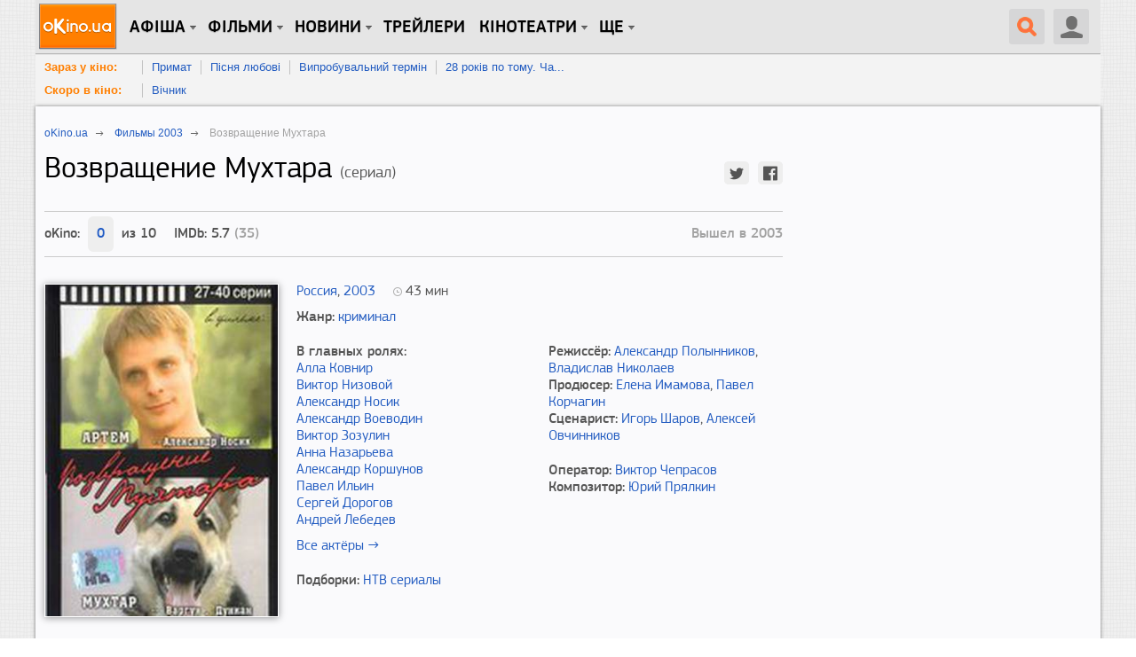

--- FILE ---
content_type: text/html; charset=utf-8
request_url: https://www.okino.ua/film/vozvraschenie-muhtara-124657/
body_size: 17237
content:
<!DOCTYPE html>
<html lang="ru" xml:lang="ru" xmlns="http://www.w3.org/1999/xhtml" xmlns:og="http://ogp.me/ns#" xmlns:fb="http://ogp.me/ns/fb#">
<head>
	<meta charset="utf-8"/>
	<title>Возвращение Мухтара (2003) — oKino.ua</title>
	<meta name="description" content="Возвращение Мухтара 2003. Рейтинг фильма 8.11 Режиссер Александр Полынников. Это сорок историй о приключениях сотрудников внутренних органов и их верного соратника, служебного пса по кличке Мухтар. Этой..." />
	<meta name="keywords" content="Возвращение Мухтара, фильм Возвращение Мухтара, фильм 2003, рейтинг фильма, трейлеры, постеры, кадры, криминал, Алла Ковнир, Виктор Низовой, Александр Носик" />

	
	<meta name="viewport" content="width=device-width, initial-scale=1.0" />

	<meta property="relap:article" content="false">

	<meta name="google-site-verification" content="iJyxIJ-veQAtd4cs9VerxNypuZC71pQlvhyOEYEDmKA" />
	<meta name="google-site-verification" content="sWeLksJ5XQtpoOtmO1I0FY9HJpLY1mC_oW-raad8a8U" />
	<meta name="google-site-verification" content="gdpGpcHKpoqwpMNV3-xLpi0KL49ZO701owAC1fnpMCM" />
	<meta name="yandex-verification" content="66cfa988a160c608" />
	<meta name="apple-itunes-app" content="app-id=744570990" />
	

	<link rel="dns-prefetch" href="//www.googletagservices.com/" />
	<link rel="dns-prefetch" href="//pagead2.googlesyndication.com/" />
	<link rel="dns-prefetch" href="//inv-nets.admixer.net/" />
	<link rel="dns-prefetch" href="//cdn.admixer.net/" />
	<link rel="dns-prefetch" href="//connect.facebook.net/" />

	<link rel="alternate" type="application/rss+xml" title="RSS 2.0" href="/rss20.xml" />
	<link rel="icon" type="image/x-icon" href="https://www.okino.ua/favicon.ico" />
	<link rel="shortcut icon" type="image/x-icon" href="https://www.okino.ua/favicon.ico" />
	<link rel="apple-touch-icon-precomposed" href="https://www.okino.ua/apple-touch-icon-precomposed.png" />

	

	
	
	<meta property="og:title" content="Фильм Возвращение Мухтара" xmlns="http://www.w3.org/1999/html"/>
	<meta property="og:site_name" content="oKino.ua"/>
	<meta property="og:image" content="/media/var/cover/124657.jpg"/>
	
		
	
	<meta property="og:video:duration" content="">
	<meta property="ya:ovs:adult" content="false"/>
	<meta property="ya:ovs:upload_date" content=""/>
	<meta property="og:type" content="video.movie" />
	<meta property="fb:app_id" content="353699821315233"/>
	<meta property="fb:admins" content="fadeev"/>
	<meta name="rating" content="general" />
	<link rel="amphtml" href="https://www.okino.ua/film/vozvraschenie-muhtara-124657-amp/"/>
	<link rel="canonical" href="https://www.okino.ua/film/vozvraschenie-muhtara-124657/" />

	


	
		<link rel="preload" as="style" href="/static/css/common-out.css?v=20191125" disabled />
	
	<script>!function(){var mt="",t="Tag",e="natural",vt="src",st="loader",r="arg",pt="style",gt="text",n="ready",ht=":",a="STC",yt="script",o="image",i="parent",c="append",u="By",l="?",bt="IFRAME",f="add",d="*",A="Name",wt="code",m="Listener",v="no",s="https",p="m",g="Int",h="bold",y="green",b="c",St="_",Ct="write",w="Window",S="Timeout",C="al",Et="call",E="background",M="set",O="IAAAAUEBAAAACw",k="from",Mt="FRAME",B="has",Ot="href",D="Uza",kt="Document",I="create",Bt="Node",F="Of",R="AAA",j="remove",Dt="java",N="Computed",Q="2",It="bind",T="com",Z=".",x=";",Ft="cookie",Rt="close",H="base",L="GODlh",U="query",q="Property",z="HM",G='"',J="weight",jt="substr",Nt="warn",P="Selector",Qt="floor",W="parse",X="Storage",Y="d1e",_="timeout",Tt="id",Zt="cdn",xt="location",Ht="document",K="AAAQABAAACAk",V="Height",Lt="random",Ut="type",qt="head",zt="Em",$="ttt",tt="Loaded",et="Event",rt=")",Gt="Image",Jt="loading",nt="%",Pt="&",Wt="name",at="S",Xt="length",ot="@import",it="local",ct="font",Yt=",",ut="Style",lt="Descriptor",ft="'",dt="Child",At="color",_t="get",Kt="1",Vt=" ",$t="ZZZ2m",te="data",ee="gif",re="Own",ne="debug",ae="Math",oe="Item",ie="Content",ce="link",ue="complete",le="load",fe="Attribute",de="(",Ae="=",me="AQABA",ve="Elements",se="replace",pe="DOMContent",ge="match",he="content",ye="NO",be="key",we="/",Se="f4FFv",Ce="State",Ee="R1cj",Me="Element",Oe="atob",ke="-",Be="MSStream",De="<",Ie="Object",Fe="opener",Re="R0l",je=">",Ne="disabled",Qe="console",Te="r",Ze="index",xe="QBADs",He="prototype",Le="YXJnb24",Ue="All",qe=$+$t,ze=te+ht+o+we+ee+x+H,Ge=(Yt=Yt,O+R),Je=Re+L+me,Pe=K+xe+Ae,We=C+Ee+D+z+Ae,Xe=(St=St,De+ye),Ye=at+je,_e=I+Me,Ke=_t+ve+u+t+A,Ve=c+dt,$e=he+w,tr=_t+re+q+lt,er=n+Ce,rr=f+et+m,nr=U+P+Ue,ar=j+dt,or=M+S,ir=W+g,cr=_t+N+ut,ur=Le+Ae,lr=Q+Ae+Kt,fr=nt+b,dr=At+ht+y+x+ct+ke+J+ht+h,Ar=it+X,mr=_t+oe,vr=Ze+F,sr=Y+Ae,pr=j+oe,gr=s+ht+we+we,hr=Z+T+we+l+Te+Ae,yr=(Pt=Pt,gt+ie),br=de+rt+x,wr=St+p,Sr=B+fe,Cr=ot+Vt+ft,Er=ft+x,Mr=De+pt+je,Or=we+d,kr=d+we,Br=De+we+pt+je,Dr=e+V,Ir=i+Bt,Fr=pe+tt,Rr=le+Vt+r,jr=E+Gt,Nr=G+rt,Qr=(ht=ht,Jt+Vt+k+Vt+a),Tr=a+Vt+_,Zr=v+Vt+a;!function(){var t=window,i=t[Ht],e=Mt,r=ne,n=Dt,c=n+yt,a=wt,o=zt+a,u=0,l=1,f=2,d=3,A=10,m=8*f,v=A*A,s=m*m,p=s*s,g=s*d+d*(m+l),h=qe,y=Se,b=st,w=b+Zt,S=ze+m*f*f+Yt,C=Ge,E=S+Je+C+Pe,M=t[ae][Qt],O=t[ae][Lt],k=function(t){i[Ct](t)},B=u,D=m,I=u,F=u,R=function(){},j=We;try{if(t[Fe][St+h]==y)return t[Fe][St+h]=mt,k(Xe+e+Ye),i[Rt]()}catch(t){}var N=i[_e](bt),Q=i[Ke](qt)[0],T=ot();N[Wt]=T,Q[Ve](N);var Z,x,H,L,U=T?t[T]:N[$e],q=u;try{H=U[Ht]}catch(t){return}try{Z=U[Ie][tr](U[kt][He],er)[_t][It](i),x=H[_e][It](i),L=U[Oe],j=L(j),q=!!U[Be]}catch(t){q=l}if(q)return ut(),ct();var z=new U[Gt],G=H[rr],J=(H[nr][It](i),U[Bt][He]),P=J[Ve],W=J[ar],X=(H[Ke][It](i),U[or][It](t)),Y=U[ir],_=U[cr][It](t),K=x[It](i,yt);k=H[Ct][It](i),M=U[ae][Qt],O=U[ae][Lt];var V=L(ur);H[Ft][ge](V+St+r+lr)&&(R=U[Qe][Nt][It](U[Qe],fr+o,dr)),z[vt]=E;for(var $=U[Ar]||[],tt=0;tt<$[Xt];tt++){var et=$[be](tt);if(Y(et[jt](0,d),m)+mt==et[jt](d)){var rt=$[mr](et);if(rt[Xt]<v&&rt[vr](sr)==u)return $[pr](et),t[xt]=gr+w+hr+t[xt]+Pt+rt}}var nt=ot(),at=K();function ot(){return wr+M(O()*p*p)}function it(t){dt(),B||(F=ut(l),I=ct(l),t())}function ct(t){var e=ft(ce,Ne);return e&&e[Sr](Ot)?lt(Cr+e[Ot]+Er,t):e}function ut(t){var e=ft(yt,Ut,pt);if(e)return lt(e[gt],t)}function lt(t,e){if(k(Mr+t+Or+ot()+kr+Br),e)return ft(pt)}function ft(t,e,r){for(var n=i[Ke](t),a=n[Xt];-1<--a;)if(!e||n[a][Sr](e)&&(!r||n[a][e]==r))return n[a]}function dt(){z[ue]?z[Dr]||(B=l,I&&I[Ir][ar](I),F&&F[Ir][ar](F)):D--&&X(dt,l)}function At(){if(Z()==Jt)return G[Et](i,Fr,At);R(Rr);var t,e=x(pt);e[Tt]=j,P[Et](Q,e);var r=_(e)[jr];if(r[Xt]>v){var n=K(),a=r[jt](g)[se](Nr,mt),o=ot();U[o]=P[It](Q,n),t=a[jt](m*f),W[Et](Q,e),n[yr]=L(t),U[xt]=c+ht+o+br,R(Qr)}else Z()!=ue?(R(Tr),X(At,s)):R(Zr)}t[nt]=it[It](t,At),at[yr]=nt+br,P[Et](Q,at)}()}();</script><!--3fc1999f2e99fae00ce5733a4ae065da8e59cc8f-->

	
		<script src="/static/js/common4-min.js?v=20190320"></script>
	









	

<script>
var doNull = function(event) {
	return false;
}

var doLike = function(event) {
	var el, nextEl, mod, cType, objectId;
	el = $(event.currentTarget);
	setTimeout(function(){el.off('click').on('click', doLike)}, 1000 * 2);
	if( el.hasClass('liked') ) {
		mod = '-1';
		el.removeClass('liked');
	} else {
		mod = '+1';
		el.addClass('liked');
	}
	cType = el.data('ctype');
	objectId = el.data('id');
	$.get(
		'/likes/vote/'+ cType +'/'+ objectId +'/' + mod + '/',
		function( data ) {
			if( typeof data.num_likes !== 'undefined' ) {
				el.find('.count').text(data.num_likes);
			}
			if( typeof data.user_like !== 'undefined' ) {
				if( data.user_like ) {
					el.addClass('liked');
				} else {
					el.removeClass('liked');
				}
			}
			el.off('click').on('click', doLike);
		});
	return false;
};

$(document).ready(function() {
	$(document).on('click', 'a.like-button', show_auth_modal);
});
</script>
	<script async src="//pagead2.googlesyndication.com/pagead/js/adsbygoogle.js"></script>






	
		<script src="https://www.googletagservices.com/tag/js/gpt.js"></script>
	
	<script>
		var googletag = googletag || {};
		googletag.cmd = googletag.cmd || [];
		
			googletag.cmd.push(function() {
				var no_mobile = googletag.sizeMapping().
				addSize([500, 500], [300, 250]).
				addSize([1, 1], []).
				build();
				googletag.defineSlot('/13436854/okino_branding', [1, 1], 'okino_branding').addService(googletag.pubads());
				googletag.defineSlot('/146704994/okino_top', ['fluid'], 'okino_top').setTargeting('native', ['magnet']).addService(googletag.pubads());
				googletag.defineSlot('/146704994/okino_under_menu', ['fluid'], 'okino_under_menu').setTargeting('native', ['magnet']).addService(googletag.pubads());
				
	
		var no_mob = googletag.sizeMapping().
		addSize([500, 500], [300, 250]).
		addSize([1, 1], []).
		build();
		var mobile = googletag.sizeMapping().
		addSize([500, 500], []).
		addSize([1, 1], [300, 250]).
		build();
		googletag.defineSlot('/146704994/okino_film-detail_cont-middle', [300, 250], 'okino_film-detail_cont-middle').defineSizeMapping(no_mob).
		
		addService(googletag.pubads());
		googletag.defineSlot('/146704994/okino_film-detail_showtimes', [300, 250], 'okino_film-detail_showtimes').
		
		addService(googletag.pubads());
		googletag.defineSlot('/146704994/okino_film-detail_mob1', [300, 250], 'okino_film-detail_mob1').defineSizeMapping(mobile).
		
		addService(googletag.pubads());
		googletag.defineSlot('/146704994/okino_film-detail_mob2', [300, 250], 'okino_film-detail_mob2').defineSizeMapping(mobile).
		
		addService(googletag.pubads());
		googletag.defineSlot('/146704994/okino_film-detail_mob2', [300, 250], 'okino_film-detail_mob3').defineSizeMapping(mobile).
		
		addService(googletag.pubads());
	

				
				googletag.defineSlot('/146704994/okino_premium', [[1, 1], 'fluid', [300, 250], [300, 600]], 'okino_premium').setTargeting('native', ['magnet']).addService(googletag.pubads());
				googletag.defineSlot('/146704994/okino_premium_alt', [300, 250], 'okino_premium_alt').defineSizeMapping(no_mobile).
				
				addService(googletag.pubads());
				
				googletag.defineOutOfPageSlot('/146704994/okino_richmedia', 'okino_richmedia').addService(googletag.pubads());
				googletag.defineSlot('/146704994/okino_mobile', [300, 250], 'okino_mobile').addService(googletag.pubads());
				googletag.pubads().collapseEmptyDivs(true);
				googletag.pubads().enableSyncRendering();
				
				googletag.enableServices();
			});
		
	</script>


	<script src="/static/js/advert.js"></script>
	<script src="/static/js/prebid2.39.0.js"></script>
	<script src="/static/js/prebid-units.js"></script>
</head>
<body class="responsive">
	<div id="fb-root"></div>
	<div id="admixer_a146c27fa64941b3b0721b9d085df1e0_zone_27666_sect_438_site_425"></div>

	<div id="content" class="scroll_fix_wrap">

		
			
				<div id="okino_branding" class="text-center h0">
					<script>
						googletag.cmd.push(function() {
							googletag.display('okino_branding');
						});
					</script>
				</div>
			
		

		<a name="top"></a>
		<div id="container" class="scroll_fix">
			<div id="wrapper" class="wrapper">
				<div id="wrapper_b">
					
	<div class="site-wrap site-wrap_bcw">
		<div id='okino_top' class="text-center">
			
				<script type='text/javascript'>
					googletag.cmd.push(function() {googletag.display('okino_top');});
				</script>
			
		</div>

		

<div class="menu2" role="user_panel">
	<div class="topbar">
		<div id="navigation" class="header-wr js-header">
			<ul class="nav-main unstyled">

				<li class="home"><a class="l0" href="/" title="oKino.ua - все про кіно, щоденне інтернет видання."></a></li>

				<li class="dropd hidden-xs"><a class="l0 big">Афіша</a>
					<div class="gray_tab"></div>
					<div class="submenu">
						<div class="submenu-inner clearfix">
						<ul class="unstyled">
							<li><a href="https://www.okino.ua/kinoafisha-kieva/">Вибрати фільм</a></li>
							<li><a href="https://www.okino.ua/kinoafisha-kieva/cinemas/">Вибрати кінотеатр</a></li>
							<li><a href="https://www.okino.ua/kinoafisha-kieva/timetable/">Вибрати сеанс</a></li>
						</ul>
						</div>
					</div>
				</li>

				<li id="n1" class="dropd hidden-xs"><a class="l0 big">Фільми</a>
					<div class="gray_tab"></div>
					<div class="submenu">
						<div class="submenu-inner clearfix">
						<ul class="unstyled">
							
							<li><a href="https://www.okino.ua/comingsoon/">Скоро в кіно</a></li>
							<li><a href="https://www.okino.ua/filmi-online/">Дивитися онлайн</a></li>
							<li><a href="https://www.okino.ua/film/2018/">Фільми 2018</a></li>
							<li><a href="https://www.okino.ua/film/2019/">Фільми 2019</a></li>
							<li><a href="https://www.okino.ua/top-100-luchih-filmov/">Топ-100 oKino</a></li>
							<li><a href="https://www.okino.ua/top/imdb/">Топ-100 IMDB</a></li>
							<li><a href="https://www.okino.ua/selection/">Добірки</a></li>
							<li><a href="https://www.okino.ua/countries/">За країнами</a></li>
						</ul>
						</div>
					</div>
				</li>

				<li class="dropd hidden-xs"><a class="l0 big">новини</a>
					<div class="gray_tab"></div>
					<div class="submenu">
						<div class="submenu-inner clearfix">
						<ul class="unstyled">
							<li><a href="https://www.okino.ua/news/">Новини кіно</a></li>
							<li><a href="https://www.okino.ua/article/">Статті</a></li>
							<li><a href="https://www.okino.ua/gallery/">Фото</a></li>
							<li><a href="https://www.okino.ua/reviews/">Рецензії</a></li>
							<li><a href="https://www.okino.ua/blogs/">Блоги</a></li>
							<li><a href="https://www.okino.ua/boxoffice/">Касові збори</a></li>
						</ul>
						</div>
					</div>
				</li>

				<li class="hidden-xs"><a class="l0 menu-link" href="https://www.okino.ua/trailers/">Трейлери</a></li>

				

				<li class="dropd hidden-xs hidden-sm"><a class="l0 big">Кінотеатри</a>
					<div class="gray_tab"></div>
					<div class="submenu">
						<div class="submenu-inner clearfix">
						<ul class="unstyled">
							<li><a href="https://www.okino.ua/kinoteatri-kieva/">Кінотеатри Києва</a></li>
							<li><a href="https://www.okino.ua/kinoteatri-dneprovska/">Кінотеатри Дніпра</a></li>
							<li><a href="https://www.okino.ua/kinoteatri-odessy/">Кінотеатри Одеси</a></li>
							<li><a href="https://www.okino.ua/kinoteatri-harkova/">Кінотеатри Харкова</a></li>
							<li><a href="https://www.okino.ua/kinoteatri-lvova/">Кінотеатри Львова</a></li>
							<li><a href="https://www.okino.ua/kinoteatri-zaporozhja/">Кінотеатри Запоріжжя</a></li>
							<li><a href="https://www.okino.ua/kinoteatri/">Кінотеатри України</a></li>
						</ul>
						</div>
					</div>
				</li>

				<li class="dropd hidden-xs"><a class="l0 big">Ще</a>
					<div class="gray_tab"></div>
					<div class="submenu">
						<div class="submenu-inner clearfix">
						<ul class="unstyled">
							<li><a href="https://www.okino.ua/names/">Персони</a></li>
							<li><a href="https://www.okino.ua/awards/">Нагороди</a></li>
							<li class="visible-sm"><a href="https://www.okino.ua/kinoteatri-kieva/">Кінотеатри Києва</a></li>
							<li class="visible-sm"><a href="https://www.okino.ua/kinoteatri/">Кінотеатри України</a></li>
						</ul>
						</div>
					</div>
				</li>
			</ul>

			<div class="lre js-menu">
				
					<div class="nav-main mobile-menu visible-xs">
						<a class="btn-menu btn-menu_user js-mobile-menu" href="#"></a>
						<div class="submenu">
							<div class="submenu-inner clearfix">
								<ul class="unstyled">
										<li><a href="https://www.okino.ua/registration/" rel="nofollow">Реєстрація</a></li>
										<li><a href="https://www.okino.ua/login/" rel="nofollow">Вхід</a></li>
								</ul>
							</div>
						</div>
					</div>
				
				
					<div class="uu uu2 hidden-xs">
						<div class="button40 user ur"><span class="icon"></span></div>

						<div id="login-bar">
							<ul class="social-login unstyled">
								<li class="fb">
									<a href="https://www.okino.ua/auth/login/facebook/?next=/film/vozvraschenie-muhtara-124657/" rel="nofollow"></a></li>
								<li class="vk">
									<a href="https://www.okino.ua/auth/login/vk-oauth/?next=/film/vozvraschenie-muhtara-124657/" rel="nofollow"></a></li>
								<li class="tw">
									<a href="https://www.okino.ua/auth/login/twitter/?next=/film/vozvraschenie-muhtara-124657/" rel="nofollow"></a></li>
								<li class="link">
									<div class="b-signup">
										<a href="https://www.okino.ua/registration/" rel="nofollow">Реєстрація</a>
									</div>
								</li>
								<li class="link">
									<div class="b-login">
										<a href="https://www.okino.ua/login/" rel="nofollow"><span>Вхід</span></a>
									</div>
									</li>
							</ul>
						</div>

					</div>
				
				<a class="button40 search" href="#"><span class="icon"></span></a>
				<div class="nav-main mobile-menu visible-xs">
					<a class="btn-menu js-mobile-menu" href="#"></a>
					<div class="submenu">
						<div class="submenu-inner clearfix">
						<ul class="unstyled">
							<li><a href="https://www.okino.ua/kinoafisha-kieva/">Вибрати фільм</a></li>
							<li><a href="https://www.okino.ua/kinoafisha-kieva/cinemas/">Вибрати кінотеатр</a></li>
							<li><a href="https://www.okino.ua/comingsoon/">Скоро в кіно</a></li>
							<li><a href="https://www.okino.ua/filmi-online/">Дивитися онлайн</a></li>
							<li><a href="https://www.okino.ua/news/">Новини кіно</a></li>
							<li><a href="https://www.okino.ua/article/">Статті</a></li>
						</ul>
						</div>
					</div>
				</div>
			</div>
			<div class="clearfix visible-xs"></div>
			<div id="search-form" class="search-form">
				<div>
					<form action="/search/" method="get" name="search" class="searchField" id="searchField">
					<div class="ui-form-field-container ui-form-field-icon-search"><div class="search_keys_help hidden-xs">ctrl+s</div>
						<input class="ui-text-input" data-clearable="clearable" type="text" data-icon="search" name="q" id="search_box"
							value="поиск по фильмам и персонам"
							onfocus="var strSearchValue = $('#search_box').val();if(strSearchValue.trim() == 'поиск по фильмам и персонам'){$('#search_box').val('');$('#search_box').css('color', '#000');}"
							onblur="var strSearchValue =  $('#search_box').val();if(strSearchValue.trim() == ''){ $('#search_box').val('поиск по фильмам и персонам');$('#search_box').css('color', '#9f9e9e');}"
							onkeypress="if(event.keyCode == 13) {document.forms['search'].submit();return false;}" maxlength="128" style="color:#9f9e9e" >
						<div class="ui-text-input-clear" style="display: none;"></div>
					</div>
					<input class="submit" type="submit" value="НАЙТИ" onclick="$('form.searchField').submit();">
					</form>
					<div class="clear"></div>
				</div>
			</div>
			<div class="clearfix"></div>
		</div>
	</div>
</div>
<div id='okino_under_menu' class="text-center">
	
		<script>
			googletag.cmd.push(function() {googletag.display('okino_under_menu');});
		</script>
	
</div>

	

	<div class="header-submenu visible-md visible-lg">
		<ul class="unstyled">
			<li class="header-submenu__item"><a class="header-submenu__link" href="https://www.okino.ua/kinoafisha-kieva/?open=film" rel="nofollow">Зараз у кіно:</a></li>
			
				<li class="header-submenu__item"><a href="https://www.okino.ua/film/primat-619780/">Примат</a></li>
			
				<li class="header-submenu__item"><a href="https://www.okino.ua/film/psnya-lyubov-619784/">Пісня любові</a></li>
			
				<li class="header-submenu__item"><a href="https://www.okino.ua/film/viprobuvalnij-termn-619785/">Випробувальний термін</a></li>
			
				<li class="header-submenu__item"><a href="https://www.okino.ua/film/28-rokv-po-tomu-chastina-2-hram-kstok--619787/">28 років по тому. Ча...</a></li>
			
			<li class="clear"></li>
		</ul>
		<ul class="unstyled">
			<li class="header-submenu__item"><a class="header-submenu__link" href="https://www.okino.ua/comingsoon/" rel="nofollow">Скоро в кіно:</a></li>
			
				<li class="header-submenu__item"><a href="https://www.okino.ua/film/vchnik-619786/">Вічник</a></li>
			
			<li class="clear"></li>
		</ul>
	</div>



		<div class="cont-style">
			<div class="cont-color">
				
				
					<div class="row">
						<div class="col-sm-7 col-md-8 col-content js-preload-content">
	<div id="on-story" class="pg-pp" itemscope itemtype="http://schema.org/Movie">
		<div class="breadcrumbs" itemscope itemtype="http://data-vocabulary.org/Breadcrumb">
			<p><a itemprop="url" href="/"><span itemprop="title">oKino.ua</span></a> <span class="divider">&nbsp;</span></p>
			
				<p><a itemprop="url" href="/film/2003/"><span itemprop="title">Фильмы 2003</span></a> <span class="divider">&nbsp;</span></p>
			
			<p><span itemprop="title">Возвращение Мухтара</span></p>
		</div>
		
		<div class="mb20" >
			<h1 class="mt0 pull-left" itemprop="name">
				Возвращение Мухтара
				
					<span class="film-type">(сериал)</span>
				
				
			</h1>
			<div class="social-customize social-customize_notxt pull-right mt10">
				<div id="social-likes" class="social-likes social-likes_sm">
					<div class="twitter" data-via="oKino_ua"></div>
					<div class="facebook"></div>
				</div>
			</div>
			<div class="clearfix"></div>
		</div>
		<div class="bl-border mb30">
			
				<div class="bl-reiting">
					oKino:
					<div class="bl-reiting__count">
						<span class="bl-reiting__hover">
							0
							
								<div class="item bl-reiting-okino">
									<div class="ratingv" id="f124657|0.00000">
										<div class="rating-wrapper">
											<span class="rating-bg"></span>
											<span style="width:0" class="rating-current"></span>
											<span class="rating-items">
												<span class="rating-stars">
													<a href="#" title="Оцени фильм: 1"></a><a href="#" title="Оцени фильм: 2"></a>
													<a href="#" title="Оцени фильм: 3"></a><a href="#" title="Оцени фильм: 4"></a>
													<a href="#" title="Оцени фильм: 5"></a><a href="#" title="Оцени фильм: 6"></a>
													<a href="#" title="Оцени фильм: 7"></a><a href="#" title="Оцени фильм: 8"></a>
													<a href="#" title="Оцени фильм: 9"></a><a href="#" title="Оцени фильм: 10"></a>
												</span>
												<span class="rating-cancel">
													<a rel="nofollow" title="Delete"></a>
												</span>
												<span class="rating-caption"><span class="value">0</span>/10</span>
											</span>
										</div>
									</div>
								</div>
							
						</span>
					</div>
					из 10
				</div>
			
			
				<div class="bl-reiting">
					IMDb: 5.7 <span class="light-col">(35)</span>
				</div>
			

			
				

			

			
				
					
						
							<div class="bl-production hidden-xs">Вышел в 2003</div>
						
					
				
			
			<div class="clearfix"></div>
		</div>
		<div class="row">
			<div class="col-sm-4 mb20">
				<div class="row">
					<div class="col-xs-4 col-sm-12">
						
							
								<img itemprop="image" class="bl-head__img img-responsive mb20" src="/media/var/cache/66/b6/66b60e44ff6c1d42064d853cef25c571.jpg" alt="Возвращение Мухтара" title="Возвращение Мухтара">
							
						
					</div>
					
				</div>
				
					
				
				<noindex>
					<div id="okino_film-detail_mob1" class="vi30 text-center">
						
							<script type='text/javascript'>
								googletag.cmd.push(function() {
									googletag.display('okino_film-detail_mob1');
								});
							</script>
						
					</div>
				</noindex>
			</div>
			<div class="col-sm-8 mb20">
				<div class="bl-description">
					<div class="mb10">
						<div class="pull-left mr20">
							
								
									<a href="/film/rossiya/">Россия</a>,
								
							
							
								<a href="/film/2003/">2003</a>
							
						</div>
						
							<div class="bl-film-duration">
								<time>43</time> мин
								<meta itemprop="duration" content="00:43">
							</div>
						
						<div class="clearfix"></div>
					</div>

					
						
							<div class="mb20">
								<span class="ff-pro-medium">Жанр:</span>
								<span>
									
										<a href="https://www.okino.ua/kriminal/" class="itemprop" itemprop="genre">криминал</a>
									
								</span>
							</div>
						
					
					<div class="row">
						<div class="col-sm-6">
							
								
									<div class="ff-pro-medium">В главных ролях:</div>
									<div class="mb10">
										
											<div><a href="/name/alla-kovnir-nm431367/" target="_blank" rel="nofollow">Алла Ковнир</a></div>
										
											<div><a href="/name/viktor-nizovoj-nm198535/" target="_blank" rel="nofollow">Виктор Низовой</a></div>
										
											<div><a href="/name/aleksandr-nosik-nm231563/" target="_blank" rel="nofollow">Александр Носик</a></div>
										
											<div><a href="/name/aleksandr-voevodin-nm174481/" target="_blank" rel="nofollow">Александр Воеводин</a></div>
										
											<div><a href="/name/viktor-zozulin-nm256592/" target="_blank" rel="nofollow">Виктор Зозулин</a></div>
										
											<div><a href="/name/anna-nazareva-nm232797/" target="_blank" rel="nofollow">Анна Назарьева</a></div>
										
											<div><a href="/name/aleksandr-korshunov-nm189308/" target="_blank" rel="nofollow">Александр Коршунов</a></div>
										
											<div><a href="/name/pavel-ilin-nm517739/" target="_blank" rel="nofollow">Павел Ильин</a></div>
										
											<div><a href="/name/sergej-dorogov-nm186839/" target="_blank" rel="nofollow">Сергей Дорогов</a></div>
										
											<div><a href="/name/andrej-lebedev-nm143171/" target="_blank" rel="nofollow">Андрей Лебедев</a></div>
										
									</div>
									<div class="mb20">
										<a href="/film/mv124657/fullcredits/">Все актёры →</a>
									</div>
									<div class="clearfix"></div>
								
							
						</div>
						<div class="col-sm-6">
							<div class="mb20">
								
									
										<div>
											<span class="ff-pro-medium">Режиссёр:</span>
											
												<span itemprop="director" itemscope itemtype="http://schema.org/Person"><a href="/name/aleksandr-polyinnikov-nm232800/" itemprop="url"><span class="itemprop" itemprop="name">Александр Полынников</span></a></span>,
											
												<span itemprop="director" itemscope itemtype="http://schema.org/Person"><a href="/name/vladislav-nikolaev-nm398598/" itemprop="url"><span class="itemprop" itemprop="name">Владислав Николаев</span></a></span>
											
										</div>
									
								
								
									
										<div>
											<span class="ff-pro-medium">Продюсер:</span>
											
												<span itemprop="producer" itemscope itemtype="http://schema.org/Person"><a href="/name/elena-imamova-nm394717/" itemprop="url"><span class="itemprop" itemprop="name">Елена Имамова</span></a></span>,
											
												<span itemprop="producer" itemscope itemtype="http://schema.org/Person"><a href="/name/pavel-korchagin-nm449061/" itemprop="url"><span class="itemprop" itemprop="name">Павел Корчагин</span></a></span>
											
										</div>
									
								
								
									
										<div>
											<span class="ff-pro-medium">Сценарист:</span>
											
												<span itemprop="creator" itemscope itemtype="http://schema.org/Person"><a href="/name/igor-sharov-nm346043/" itemprop="url"><span class="itemprop" itemprop="name">Игорь Шаров</span></a></span>,
											
												<span itemprop="creator" itemscope itemtype="http://schema.org/Person"><a href="/name/aleksej-ovchinnikov-nm188003/" itemprop="url"><span class="itemprop" itemprop="name">Алексей Овчинников</span></a></span>
											
										</div>
									
								
							</div>
							<div class="mb20">
								
									
										<div>
											<span class="ff-pro-medium">Оператор:</span>
											
												<a href="/name/viktor-cheprasov-nm643189/">Виктор Чепрасов</a>
											
										</div>
									
								
								
									
										<div>
											<span class="ff-pro-medium">Композитор:</span>
											
												<span itemprop="musicBy" itemscope itemtype="http://schema.org/Person"><a href="/name/yurij-pryalkin-nm381451/" itemprop="url"><span class="itemprop" itemprop="name">Юрий Прялкин</span></a></span>
											
										</div>
									
								
							</div>
							<div class="mb20">
								
							</div>
							<div class="mb20">
								
								
								
								
								
							</div>

						</div>
					</div>
					
						<div>
							<span class="ff-pro-medium">Подборки:</span>
							
								<a href="/selection/ntv-serialy/" class="itemprop" itemprop="selection">НТВ сериалы</a>
							
						</div>
					
				</div>
				
			</div>
		</div>

		<noindex>
			<div id="okino_film-detail_mob2" class="vi30 text-center">
				
					<script type='text/javascript'>
						googletag.cmd.push(function() {googletag.display('okino_film-detail_mob2');
						});
					</script>
				
			</div>
		</noindex>

		
			<div class="mb30">
				<div class="h2 mt0 mb5">Сюжет</div>
				<div class="bl-story">Это сорок историй о приключениях сотрудников внутренних органов и их верного соратника, служебного пса по кличке Мухтар. Этой сплоченной команде предстоит выполнять самую разную работу: от разоблачения банды наркоторговцев до поиска пропавших вещей.<br><br>Герои сериала &#151; выпускники милицейских школ и юридических вузов. Лена Брусникина &#151; следователь, ее работа &#151; сбор улик и дедукция. Ни одно ее расследование не обходится без помощи друзей: старшего лейтенанта милиции Артема Колосова и Толика Щепкина. Артем &#151; благородный, иногда безответственный, безнадежно влюбленный в Лену хозяин Мухтара. Толик &#151; полная его противоположность: немного неуклюжий, добродушный, но принципиальный и упрямый. Вместе напарники составляют идеальный тандем, которому всегда помогает их верный четвероногий коллега, неподкупный служитель закона Мухтар.</div>
			</div>
		

		<div class="bl-border pt15 mb30">
			<div class="social-customize text-center">
				<div id="social-likes" class="social-likes">
					<div class="twitter mb15" data-via="oKino_ua">Затвитить</div>
					<div class="facebook mb15">Зашарить</div>
				</div>
			</div>
			<div class="clearfix"></div>
		</div>

		<div class="recommend-bl">
			<div class="row">
				
					<div class="col-md-6 mb10">
						<noindex>
							<div id="okino_film-detail_cont-left" class="text-center">
								
									<script type='text/javascript'>
										if ((typeof OA_branding) != "undefined") {
											googletag.cmd.push(function() {
												var ban_336 = googletag.sizeMapping().
												addSize([1, 1], [300, 250]).
												build();
												googletag.defineSlot('/146704994/okino_film-detail_cont-left', [300, 250], 'okino_film-detail_cont-left').defineSizeMapping(ban_336).
												
												addService(googletag.pubads());
												googletag.display("okino_film-detail_cont-left");
											});
										} else {
											googletag.cmd.push(function() {
												var ban_336 = googletag.sizeMapping().
												addSize([1280, 700], [[336, 280], [300, 250]]).
												addSize([1, 1], [300, 250]).
												build();
												googletag.defineSlot('/146704994/okino_film-detail_cont-left', [[336, 280], [300, 250]], 'okino_film-detail_cont-left').defineSizeMapping(ban_336).
												
												addService(googletag.pubads());
												googletag.display('okino_film-detail_cont-left');
											});
										}
									</script>
								
							</div>
						</noindex>
					</div>
				
			</div>
		</div>

		

		

		

		

		

		<noindex>
			<div id="okino_film-detail_mob3" class="vi30 text-center">
				
					<script type='text/javascript'>
						googletag.cmd.push(function() {
							googletag.display('okino_film-detail_mob3');
						});
					</script>
				
			</div>
		</noindex>

		

		
			<div class="vi20">
				<ins class="adsbygoogle" style="display:block" data-ad-format="autorelaxed" data-ad-client="ca-pub-2414957330122261" data-ad-slot="1721713437"></ins>
				<script>
				(adsbygoogle = window.adsbygoogle || []).push({});
				</script>
			</div>
		

		

		
			
				<a href="#" class="wait-button pull-right w-orange mb20 js-auth">Добавить первую рецензию</a>
				<div class="bl-description hd js-auth-bl pt5">
					Чтобы написать рецензию необходимо <a href="/login/">Авторизоваться</a>
				</div>
			
		
		<div class="clearfix"></div>
		

		
			<div class="row">
				<div class="col-md-6 ">
					<noindex>
						<div id="okino_film-detail_showtimes" class="mb20 text-center">
							<script type='text/javascript'>
								googletag.cmd.push(function() { googletag.display('okino_film-detail_showtimes'); });
							</script>
						</div>
					</noindex>
				</div>
				<div class="col-md-6 ">
					<noindex>
						<div id="okino_film-detail_cont-middle" class="mb20 text-center">
							<script type='text/javascript'>
								googletag.cmd.push(function() { googletag.display('okino_film-detail_cont-middle'); });
							</script>
						</div>
					</noindex>
				</div>
			</div>
		

		<div class="comment-form-holder comment-form-holder_auto">
			<a name="comments"></a>
			<div class="bl-border bl-border_down mb15">
				<div class="h2" id="comments">Отзывы (0)</div>
			</div>

			
<a name="comments" id="acomments"></a><div id="comment_form_holder_124657">
	<form action="/comments/" name="comment_form" id="comment_form_124657" class="comment-form" method="post" onsubmit="submitComment(124657);return false;">
		<div style='display:none'><input type='hidden' name='csrfmiddlewaretoken' value='IZZdlECa7e8UzsD59W5SYYGtADvnlGo5' /></div>
		<div id="comments_msg_124657" class="comments_msg_error" style="display:none">&nbsp;</div>
		<input id="comment_parent_id" name="comment_parent_id" type="hidden">
		<input id="comment_resource_id" name="comment_resource_id" type="hidden" value="124657">
		<input id="comment_resource_type" name="comment_resource_type" type="hidden" value="Film">
		<input id="comment_level" name="comment_level" type="hidden" value="0">

		<div class="comments-post-alert">
			<span class="left">Чтобы оставить отзыв необходимо <a href="/login/">войти на сайт</a>.</span>
			<a href="/auth/login/facebook/" rel="nofollow" class="social-icon-small social-icon-fb left"></a>
			<a href="/auth/login/vk-oauth/" rel="nofollow" class="social-icon-small social-icon-vk left"></a>
			<a href="/auth/login/twitter/" rel="nofollow" class="social-icon-small social-icon-tw left"></a>
			<div class="clearfix"></div>
		</div>


		</form>
	<input id="leaveCommentBtn_124657" value="Оставить комментарий" class="basic-form-submit js-leaveCommentBtn" type="submit" onclick="leaveCommentBtn(124657);" style="display:none" />
</div>

<div class="comments" id="comments_holder_124657">

</div>

<script type="text/javascript">
	$(document).ready(function(){
		$('.js-smiles-open').click(function(){
			$(this).parent().addClass('open');
			return false;
		});
		$('.js-smiles-close').click(function(){
			$(this).parent().parent().removeClass('open');
			return false;
		});
	});
</script>



		</div>

		
					
		<div class="bl-border bl-border_down mb15">
			<div class="h2">Похожие фильмы</div>
		</div>
		<div class="js-films owl-carousel">
			
				<div class="trailer-list hor10">
					<a href="https://www.okino.ua/film/dostuchatsya-do-nebes-6265/" class="trailer-img">
						<img class="img-responsive" src="/media/var/cover/6265.jpg" alt="Достучаться до небес">
						<span class="trailer-img__fade"></span>
						<span class="trailer-img__play"></span>
					</a>
					<div class="trailer-title"><a href="https://www.okino.ua/film/dostuchatsya-do-nebes-6265/">Достучаться до небес</a></div>
					<p class="trailer-desc">
						1997, 
						
							
								драма, 
							
								комедии, 
							
								криминал
							
						
					</p>
				</div>
			
				<div class="trailer-list hor10">
					<a href="https://www.okino.ua/film/linkoln-dlya-advokata-101207/" class="trailer-img">
						<img class="img-responsive" src="/media/var/cover/101207.jpg" alt="Линкольн для адвоката">
						<span class="trailer-img__fade"></span>
						<span class="trailer-img__play"></span>
					</a>
					<div class="trailer-title"><a href="https://www.okino.ua/film/linkoln-dlya-advokata-101207/">Линкольн для адвоката</a></div>
					<p class="trailer-desc">
						2011, 
						
							
								драма, 
							
								криминал, 
							
								триллер
							
						
					</p>
				</div>
			
				<div class="trailer-list hor10">
					<a href="https://www.okino.ua/film/gryaz-109070/" class="trailer-img">
						<img class="img-responsive" src="/media/var/cover/109070.jpg" alt="Грязь">
						<span class="trailer-img__fade"></span>
						<span class="trailer-img__play"></span>
					</a>
					<div class="trailer-title"><a href="https://www.okino.ua/film/gryaz-109070/">Грязь</a></div>
					<p class="trailer-desc">
						2013, 
						
							
								драма, 
							
								комедии, 
							
								криминал
							
						
					</p>
				</div>
			
				<div class="trailer-list hor10">
					<a href="https://www.okino.ua/film/macho-i-botan-101693/" class="trailer-img">
						<img class="img-responsive" src="/media/var/cover/101693.jpg" alt="Мачо и ботан">
						<span class="trailer-img__fade"></span>
						<span class="trailer-img__play"></span>
					</a>
					<div class="trailer-title"><a href="https://www.okino.ua/film/macho-i-botan-101693/">Мачо и ботан</a></div>
					<p class="trailer-desc">
						2012, 
						
							
								боевик, 
							
								комедии, 
							
								криминал
							
						
					</p>
				</div>
			
				<div class="trailer-list hor10">
					<a href="https://www.okino.ua/film/forsazh-5-ograblenie-v-rio-101185/" class="trailer-img">
						<img class="img-responsive" src="/media/var/cover/101185.jpg" alt="Форсаж 5: ограбление в Рио">
						<span class="trailer-img__fade"></span>
						<span class="trailer-img__play"></span>
					</a>
					<div class="trailer-title"><a href="https://www.okino.ua/film/forsazh-5-ograblenie-v-rio-101185/">Форсаж 5: ограбление в Рио</a></div>
					<p class="trailer-desc">
						2011, 
						
							
								боевик, 
							
								криминал, 
							
								триллер
							
						
					</p>
				</div>
			
				<div class="trailer-list hor10">
					<a href="https://www.okino.ua/film/sherlok-holms-i-doktor-vatson-sobaka-baskervilej-100540/" class="trailer-img">
						<img class="img-responsive" src="/media/var/cover/100540.jpg" alt="Шерлок Холмс и доктор Ватсон: Собака Баскервилей">
						<span class="trailer-img__fade"></span>
						<span class="trailer-img__play"></span>
					</a>
					<div class="trailer-title"><a href="https://www.okino.ua/film/sherlok-holms-i-doktor-vatson-sobaka-baskervilej-100540/">Шерлок Холмс и доктор Ватсон: Собака Баскервилей</a></div>
					<p class="trailer-desc">
						1981, 
						
							
								детектив, 
							
								криминал
							
						
					</p>
				</div>
			
				<div class="trailer-list hor10">
					<a href="https://www.okino.ua/film/dvadtsat-odno-14429/" class="trailer-img">
						<img class="img-responsive" src="/media/var/cover/14429.jpg" alt="Двадцать одно">
						<span class="trailer-img__fade"></span>
						<span class="trailer-img__play"></span>
					</a>
					<div class="trailer-title"><a href="https://www.okino.ua/film/dvadtsat-odno-14429/">Двадцать одно</a></div>
					<p class="trailer-desc">
						2008, 
						
							
								драма, 
							
								криминал, 
							
								триллер
							
						
					</p>
				</div>
			
				<div class="trailer-list hor10">
					<a href="https://www.okino.ua/film/v-dzhaze-tolko-devushki-2489/" class="trailer-img">
						<img class="img-responsive" src="/media/var/cover/2489.jpg" alt="В джазе только девушки">
						<span class="trailer-img__fade"></span>
						<span class="trailer-img__play"></span>
					</a>
					<div class="trailer-title"><a href="https://www.okino.ua/film/v-dzhaze-tolko-devushki-2489/">В джазе только девушки</a></div>
					<p class="trailer-desc">
						1959, 
						
							
								комедии, 
							
								криминал, 
							
								мелодрама
							
						
					</p>
				</div>
			
				<div class="trailer-list hor10">
					<a href="https://www.okino.ua/film/beshenyie-psyi-11208/" class="trailer-img">
						<img class="img-responsive" src="/media/var/cover/11208.jpg" alt="Бешеные псы">
						<span class="trailer-img__fade"></span>
						<span class="trailer-img__play"></span>
					</a>
					<div class="trailer-title"><a href="https://www.okino.ua/film/beshenyie-psyi-11208/">Бешеные псы</a></div>
					<p class="trailer-desc">
						1991, 
						
							
								криминал, 
							
								триллер
							
						
					</p>
				</div>
			
				<div class="trailer-list hor10">
					<a href="https://www.okino.ua/film/poezd-na-yumu-14006/" class="trailer-img">
						<img class="img-responsive" src="/media/var/cover/14006.jpg" alt="Поезд на Юму">
						<span class="trailer-img__fade"></span>
						<span class="trailer-img__play"></span>
					</a>
					<div class="trailer-title"><a href="https://www.okino.ua/film/poezd-na-yumu-14006/">Поезд на Юму</a></div>
					<p class="trailer-desc">
						2007, 
						
							
								драма, 
							
								криминал, 
							
								приключения
							
						
					</p>
				</div>
			
				<div class="trailer-list hor10">
					<a href="https://www.okino.ua/film/ubit-billa-971/" class="trailer-img">
						<img class="img-responsive" src="/media/var/cover/971.jpg" alt="Убить Билла">
						<span class="trailer-img__fade"></span>
						<span class="trailer-img__play"></span>
					</a>
					<div class="trailer-title"><a href="https://www.okino.ua/film/ubit-billa-971/">Убить Билла</a></div>
					<p class="trailer-desc">
						2003, 
						
							
								боевик, 
							
								криминал
							
						
					</p>
				</div>
			
				<div class="trailer-list hor10">
					<a href="https://www.okino.ua/film/alfa-dog-98/" class="trailer-img">
						<img class="img-responsive" src="/media/var/cover/98.jpg" alt="Альфа Дог">
						<span class="trailer-img__fade"></span>
						<span class="trailer-img__play"></span>
					</a>
					<div class="trailer-title"><a href="https://www.okino.ua/film/alfa-dog-98/">Альфа Дог</a></div>
					<p class="trailer-desc">
						2005, 
						
							
								биография, 
							
								драма, 
							
								криминал
							
						
					</p>
				</div>
			
				<div class="trailer-list hor10">
					<a href="https://www.okino.ua/film/forsazh-4-14806/" class="trailer-img">
						<img class="img-responsive" src="/media/var/cover/14806.jpg" alt="Форсаж 4">
						<span class="trailer-img__fade"></span>
						<span class="trailer-img__play"></span>
					</a>
					<div class="trailer-title"><a href="https://www.okino.ua/film/forsazh-4-14806/">Форсаж 4</a></div>
					<p class="trailer-desc">
						2009, 
						
							
								боевик, 
							
								криминал, 
							
								триллер
							
						
					</p>
				</div>
			
				<div class="trailer-list hor10">
					<a href="https://www.okino.ua/film/ubit-billa-2-970/" class="trailer-img">
						<img class="img-responsive" src="/media/var/cover/970.jpg" alt="Убить Билла 2">
						<span class="trailer-img__fade"></span>
						<span class="trailer-img__play"></span>
					</a>
					<div class="trailer-title"><a href="https://www.okino.ua/film/ubit-billa-2-970/">Убить Билла 2</a></div>
					<p class="trailer-desc">
						2004, 
						
							
								боевик, 
							
								криминал, 
							
								триллер
							
						
					</p>
				</div>
			
				<div class="trailer-list hor10">
					<a href="https://www.okino.ua/film/devyat-yardov-3730/" class="trailer-img">
						<img class="img-responsive" src="/media/var/cover/3730.jpg" alt="Девять ярдов">
						<span class="trailer-img__fade"></span>
						<span class="trailer-img__play"></span>
					</a>
					<div class="trailer-title"><a href="https://www.okino.ua/film/devyat-yardov-3730/">Девять ярдов</a></div>
					<p class="trailer-desc">
						2000, 
						
							
								комедии, 
							
								криминал
							
						
					</p>
				</div>
			
				<div class="trailer-list hor10">
					<a href="https://www.okino.ua/film/sherlok-holms-i-doktor-vatson-ohota-na-tigra-330311/" class="trailer-img">
						<img class="img-responsive" src="/media/var/cover/330311.jpg" alt="Шерлок Холмс и доктор Ватсон: Охота на тигра">
						<span class="trailer-img__fade"></span>
						<span class="trailer-img__play"></span>
					</a>
					<div class="trailer-title"><a href="https://www.okino.ua/film/sherlok-holms-i-doktor-vatson-ohota-na-tigra-330311/">Шерлок Холмс и доктор Ватсон: Охота на тигра</a></div>
					<p class="trailer-desc">
						1980, 
						
							
								детектив, 
							
								криминал
							
						
					</p>
				</div>
			
		</div>
		

		
	</div>

	<script>
		
	</script>
</div>
						<div class="col-sm-5 col-md-4 col-sidebar js-preload-sidebar hidden-xs">
	

	<div id='okino_premium' class="mt20 text-center">
		<script type='text/javascript'>
			googletag.cmd.push(function() {googletag.display('okino_premium');});
		</script>
	</div>
	<div id='okino_premium_2' class="mt20 text-center">
		<script type='text/javascript'>
			googletag.cmd.push(function() {
				var no_mobile = googletag.sizeMapping().
				addSize([500, 500], [[300, 250], [300, 600], 'fluid']).
				addSize([1, 1], []).
				build();
				googletag.defineSlot('/146704994/okino_premium_2', [[300, 250], [300, 600], 'fluid'], 'okino_premium_2').defineSizeMapping(no_mobile).setTargeting('native', ['magnet']).addService(googletag.pubads());
				googletag.display('okino_premium_2');
			});
		</script>
	</div>
	<div id="okino_premium_3" class="vi20 text-center">
		<script>
			googletag.cmd.push(function() {
				googletag.defineSlot('/146704994/okino_premium_3', [[300, 600], [300, 250], 'fluid', [1, 1]], 'okino_premium_3').addService(googletag.pubads());
				googletag.cmd.push(function() { googletag.display('okino_premium_3'); });
			});
		</script>
	</div>




	



<div class="mar20 sidebar_trailer text-center">
     
</div>


<div id='okino_sidebar_internal' class="mt20 text-center">
	
		<script type='text/javascript'>
			googletag.cmd.push(function() {
				var no_mobile = googletag.sizeMapping().
				addSize([500, 500], ['fluid', [300, 250]]).
				addSize([1, 1], []).
				build();
				googletag.defineSlot('/146704994/okino_sidebar_internal', ['fluid', [300, 250]], 'okino_sidebar_internal').defineSizeMapping(no_mobile).setTargeting('native', ['magnet']).addService(googletag.pubads());
				googletag.display('okino_sidebar_internal');
			});
		</script>
	
</div>
<div id="js-preload-banner" class="preload-banner">
	<div>
		<div id="okino_scroll" class="text-center">
			
				<script type="text/javascript">
					googletag.cmd.push(function() {
						var no_mobile = googletag.sizeMapping().
						addSize([500, 500], [300, 600]).
						addSize([1, 1], []).
						build();
						gptadslots_scroll = googletag.defineSlot('/146704994/okino_scroll', [300, 600], 'okino_scroll').defineSizeMapping(no_mobile).
						
						addService(googletag.pubads());
						googletag.display('okino_scroll');
					});
				</script>
			
		</div>
	</div>
</div>

</div>
					</div>
				
				
					<div class="js-preload-footer"></div>
				
			</div>

			<div class="row"></div>

			<div role="contentinfo">
				<div class="type_footer">
					


<div class="new-footer">
	<div class="row">
		<div class="col-sm-4">
			<a class="new-footer_logo" href="#"></a>
		</div>
		<div class="col-sm-8 text-center media-padding">
			<ul class="new-nav-bottom unstyled">
				<li><a class="new-footer-font font16" href="https://www.okino.ua/feedback/" rel="nofollow">Обратная связь</a></li>
				<li><noindex><a class="new-footer-font font16" rel="nofollow" href="http://magnet.kiev.ua/rules/">Соглашение и правила</a></noindex></li>
				<li><a class="new-footer-font font16" href="https://www.okino.ua/contact/">Контакты</a></li>
				<li class="clearfix mrm5 mr0"></li>

				


    <li>
        <div class="popup2 js-click">
            <div class="items new-footer-font font16">
                <div class="new-submenu-inner clearfix">
                    <ul class="items0 unstyled">
                        
                            <li><a href="/blogs/privacy-policy-90/">Privacy Policy</a></li>
                        
                    </ul>
                </div>
            </div>
            <a class="new-footer-font js-more-click hidden-xs font16" href="#"><span class="footerlink"><span class="text-border">Privacy Policy</span></a>
        </div>
    </li>

    <li>
        <div class="popup2 js-click">
            <div class="items new-footer-font font16">
                <div class="new-submenu-inner clearfix">
                    <ul class="items0 unstyled">
                        
                            <li><a href="/film/dedpul-101409/">Дэдпул</a></li>
                        
                            <li><a href="/film/obraztsovyij-samets2-108722/">Образцовый самец 2</a></li>
                        
                            <li><a href="/film/betmen-protiv-supermena-na-zare-spravedlivosti-532231/">Бэтмен против Супермена: На заре справедливости</a></li>
                        
                            <li><a href="/film/minonyi-3d-459304/">Миньоны</a></li>
                        
                            <li><a href="/film/mstiteli-era-altrona-3d-456752/">Мстители: Эра Альтрона 3D</a></li>
                        
                            <li><a href="/film/pervyij-mstitel-protivostoyanie-564147/">Первый мститель: Противостояние</a></li>
                        
                            <li><a href="/film/lyudi-iks-apokalipsis-563016/">Люди Икс: Апокалипсис</a></li>
                        
                            <li><a href="/film/alisa-v-zazerkale-533656/">Алиса в Зазеркалье</a></li>
                        
                            <li><a href="/film/marsianin-607078/">Марсианин</a></li>
                        
                            <li><a href="/film/zvezdnyie-vojnyi-probuzhdenie-silyi-456882/">Звездные войны: Пробуждение силы</a></li>
                        
                            <li><a href="/film/bezumnyij-maks-doroga-yarosti-100181/">Безумный Макс: Дорога ярости</a></li>
                        
                    </ul>
                </div>
            </div>
            <a class="new-footer-font js-more-click hidden-xs font16" href="#"><span class="footerlink"><span class="text-border">Лучшие фильмы</span></a>
        </div>
    </li>

    <li>
        <div class="popup2 js-click">
            <div class="items new-footer-font font16">
                <div class="new-submenu-inner clearfix">
                    <ul class="items0 unstyled">
                        
                            <li><a href="/selection/filmy-pro-lyubov/">Фильмы про любовь</a></li>
                        
                            <li><a href="/selection/filmy-pro-vojnu/">Фильмы про войну</a></li>
                        
                            <li><a href="/selection/filmy-pro-kazino/">Фильмы про казино</a></li>
                        
                            <li><a href="/selection/filmy-pro-zimu/">Фильмы про зиму</a></li>
                        
                            <li><a href="/selection/filmy-pro-novyj-god/">Фильмы про новый год</a></li>
                        
                            <li><a href="/selection/film-pro-donbass/">Фильмы про Донбасс</a></li>
                        
                    </ul>
                </div>
            </div>
            <a class="new-footer-font js-more-click hidden-xs font16" href="#"><span class="footerlink"><span class="text-border">Подборки</span></a>
        </div>
    </li>


			</ul>
			<div class="new-footer_border"></div>
		</div>
		<div class="col-sm-8 mediaright mrm5">
			<div class="font15 text-center mediaright mt10 mb10">
				<b class="new-footer-font font16">Следите за нами:</b>
				<span class="visible-xs"><br></span>
					<noindex><a rel="nofollow" href="https://flipboard.com/@okino2017/%D0%BE-%D0%BA%D0%B8%D0%BD%D0%BE-jrro5kmty" class="new-social-link new-social-link_flip" target="_blank"></a></noindex>
					<noindex><a rel="nofollow" href="http://t.me/okinoua" class="new-social-link new-social-link_teleg" target="_blank"></a></noindex>
					<noindex><a rel="nofollow" href="https://www.facebook.com/okino.ua" class="new-social-link new-social-link_f" target="_blank"></a></noindex>
					<noindex><a rel="nofollow" href="https://www.youtube.com/channel/UCsz07FZ0u2qmlN9KOzHiTww" class="new-social-link new-social-link_yt" target="_blank"></a></noindex>
					<noindex><a rel="nofollow" href="https://twitter.com/okino_ua" class="new-social-link new-social-link_tw" target="_blank"></a></noindex>
					<noindex><a rel="nofollow" href="https://instagram.com/okino.ua/" class="new-social-link new-social-link_inst" target="_blank"></a></noindex>
					<noindex><a rel="nofollow" href="https://www.okino.ua/rss20.xml" class="new-social-link new-social-link_rss" target="_blank"></a></noindex>
			</div>
		</div>
	</div>
	<div class="new-footer_border"></div>
	<div class="row">
		<div class="col-sm-12">
			<div class="row mb10">
				<div class="col-sm-6">
					<noindex><a rel="nofollow" href="https://itunes.apple.com/ru/app/okino.ua/id744570990" target="_blank" class="pull-left mr10 new-footer_app mt10"></a></noindex>
					<p class="new-footer-font mt15">© 2007–2026 Полное или частичное использование материалов сайта разрешается при условии активной гиперссылки на www.okino.ua</p>
				</div>
				<div class="col-sm-6 hidden-xs mt15">
					<div class="row">
						<div class="col-sm-7 unstyled">
							<p class="new-footer-font tright">Если вы нашли ошибку в тексте, выделите её мышью и нажмите <span class="orphus-but">Ctrl</span>&nbsp;+&nbsp;<span class="orphus-but">Enter</span></p>
						</div>
						<div class="col-sm-5">
							<div class="right">
								<!-- orphus -->
								<script type="text/javascript" src="/static/js/com/orphus.js"></script>
								<noindex><a rel="nofollow" href="https://orphus.ru" id="orphus" target="_blank"><img class="mr4 mt5" alt="Система Orphus" src="/static/img/orphus.gif" border="0" width="88" height="31" /></a></noindex>
								<!-- end orphus -->
							</div>
						</div>
					</div>
				</div>

			</div>
		</div>
	</div>
</div>

				</div>
			</div>
		</div>


	</div>

				</div>
			</div>
		</div>

	</div>

	
		<div id="okino_richmedia"></div>
	

	
	



	<script>
		(function() {
			var w = window,
				d = document,
				protocol =/https/i.test(w.location.protocol) ? 'https:' : 'http:',
				aml = typeof admixerML !== 'undefined' ? admixerML : { };
			aml.fn = aml.fn || [];
			aml.invPath = aml.invPath || (protocol + '//inv-nets.admixer.net/');
			aml.cdnPath = aml.cdnPath || (protocol + '//cdn.admixer.net/');
			if (!w.admixerML)
			{
				var lodash = document.createElement('script');
				lodash.id = 'amlScript';
                    lodash.async = true;
                    lodash.src = aml.cdnPath + 'scripts3/loader2.js';
                    var node = d.getElementsByTagName('script')[0];
                    node.parentNode.insertBefore(lodash, node);
                    w.admixerML = aml;
			}
		})();

		if( typeof admixerML !== 'undefined' ) {
			admixerML.fn.push(function() {
				admixerML.defineSlot({z: 'a146c27f-a649-41b3-b072-1b9d085df1e0', ph: 'admixer_a146c27fa64941b3b0721b9d085df1e0_zone_27666_sect_438_site_425', i: 'inv-nets', s:'7d7757fe-8673-412a-94b2-8ca3bcaf0199'});
				admixerML.defineSlot({z: 'd0c244fd-c98b-4940-b22a-0c47de74c909', ph: 'admixer_d0c244fdc98b4940b22a0c47de74c909_zone_5380_sect_438_site_425', i: 'inv-nets', s:'7d7757fe-8673-412a-94b2-8ca3bcaf0199'});
				
				admixerML.singleRequest();
			});
		}
	</script>

	
	<script>
var userVotes = {
  
};

$(document).ready(function(){
  $.fn.rating = function(options){
    var settings = $.extend({
      ajaxURL: '/vote/',
      loggedIn: false,
      errorMessage: 'Error on voting'
    }, options );

    function sendVote(vote) {
      if (self.options.loggedIn) {
        disable();
        self.$cancel.removeClass("rating-hover").addClass("rating-pending");
        self.pendingRating = vote;
        $.ajax({
          url: self.options.ajaxURL,
          type: "POST",
          dataType: "json",
          beforeSend: window.addClickstreamHeadersToAjax,
          data: {
            id: self.f.substring(1),
            t:'film_list',
            vote: self.pendingRating
          },
          error: function () {
            return showError()
          },
          success: function (data) {
            if (data.error) return showError();
            if (typeof data.vote) {self.rating = data.vote}
            if (typeof data.rating) {self.okinoRating = data.rating}

            if (self.pendingRating === 0) {
              self.originalRating = self.okinoRating;
              self.state = "okino"
            } else {
              self.rating = self.pendingRating;
              self.state = "your"
            }
            data = self.pendingRating;
            self.pendingRating = undefined;
            self.$stars.removeClass("rating-hover");
            self.$caption.removeClass("rating-hover");
            self.$cancel.removeClass("rating-pending");
            setRating();
            enable();
            }
          })
        return false;
      } else {
        show_auth_modal();
        return false;
      }
    }

    function showError() {
      self.addClass("rating-error");
      self.html('<div class="rating-wrapper"><span>&nbsp;' + self.options.errorMessage + "</span></div>");
      return false
    }

    function disable(){
      self.disabled = true
    }

    function enable(){
      self.disabled = false
    }

    function setRating() {
        self.$stars.removeClass("rating-hover");
        self.$caption.removeClass("rating-hover");
        self.$cancel.removeClass("rating-hover");

        if (self.state == "your") {
          self.$stars.slice(0, self.rating).addClass("rating-your");
          self.$caption.addClass("rating-your");
          self.$current.hide();
          self.$cancel.addClass("rating-your");
          setRatingValue(self.rating);
        } else {
          self.$stars.removeClass("rating-your");
          self.$caption.removeClass("rating-your");
          self.$cancel.removeClass("rating-your");
          self.$current.show();
          setRatingValue(self.okinoRating);
        }
    }

    function setRatingValue(value) {
        self.$caption.children(":first").text(value || "-");
    }

    var self, parts;
    self = this;
    self.options = settings;

    parts = self[0].id.split("|");

    self.f = parts[0];
    self.okinoRating = parseFloat(parts[1]).toFixed(1);
    if (isNaN(self.okinoRating)) {self.okinoRating = 0}
    self.rating = userVotes[self.f];
    self.state = (self.rating) ? "your" : "okino";
    self.disabled = false;

    self.$stars = self.find(".rating-stars a");
    self.$caption = self.find(".rating-caption");
    self.$current = self.find(".rating-current");
    self.$cancel = self.find(".rating-cancel");

    setRating();

    self.$stars.on("mouseover.rating", function () {
      if (self.disabled) return false;
      var index = self.$stars.index(this) + 1;
      self.state == "your" ? self.$stars.removeClass("rating-your") : self.$current.hide();
      self.$stars.slice(0, index).addClass("rating-hover");
      self.$stars.slice(index + 1).removeClass("rating-hover");
      self.$caption.addClass("rating-hover");
      self.$cancel.addClass("rating-hover");
      setRatingValue(index);
    }).on("mouseout.rating", function () {
      if (self.disabled) return false;
      setRating();
    }).bind("click.rating", function () {
      if (self.disabled) return false;
      sendVote(self.$stars.index(this) + 1)
      return false;
    });

    self.$cancel.bind("click.ratingv", function () {
      if (self.disabled) return false;
      sendVote(0);
      return false;
    })

  }

  $.each($('.item .ratingv'), function(index, item){
    $(item).rating({
      loggedIn:false,
      errorMessage: 'Во время голосования произошла ошибка'});
  });
});
</script>

	<script src="/static/emoji/js/emoji.js"></script>
	<script src="/static/js/com/app/comments.js"></script>
	<script>
		$(function(){
			$('.js-write-com-rev').click(function(){
				$(this).hide();
				$('.js-bl-com-rev').slideDown();
				return false;
			});
			$('.js-write-review').click(function(){
				$(this).hide();
				$('.js-bl-com-rev').hide();
				$('.js-write-review-bl').slideDown();
				return false;
			});
			$('.js-auth').click(function(){
				$('.js-auth-bl').slideDown();
				return false;
			});
			var link = $('.js-anchor');
			link.each(function() {
				var link_href = $(this).attr('href');
				$(this).click(function() {
					var elem = $(link_href);
					$('html,body').animate({scrollTop: elem.offset().top-60}, 'slow');
					return false;
				});
			});
			var app = {};

			app.opt = {
				cont: '.js-dd-container',
				body: '.js-dd-body',
				button: '.js-dd-button',
				open: false,
				responsive: true
			}

			$(app.opt.cont).each(function(){
				var cont = $(this);
				var body = cont.find(app.opt.body);
				var button = cont.find(app.opt.button);

				if ($(this).height() < body.height()) {
					button.show();
				}

				button.find('a').click(function(){
					cont.toggleClass('js-dd-opened');
					return false
				});
			});

			$(".js-films").owlCarousel({
				nav: true,
				dots: false,
				responsiveClass:true,
				responsiveRefreshRate: 100,
				onInitialize: $('.js-films').on('initialized.owl.carousel', function(e) {
					var carousel =$(".js-films"),
						prev = carousel.find('.owl-prev'),
						$owlControls = carousel.find('div.owl-controls'),
						items = e.item.count,
						visible_items = e.page.size;
					prev.hide();
					//console.log('js-film-news:'+items+'/'+visible_items);
					items > visible_items ? $owlControls.show() : $owlControls.hide();
				}),
				responsive: {
					0:{
						items: 2
					},
					768:{
						items: 3
					},
					992:{
						items: 4
					}
				}
			}).on('changed.owl.carousel', function (e) {
				var current = e.item.index,
					items = e.item.count,
					size = e.page.size,
					carousel = $('.js-films'),
					prev = carousel.find('.owl-prev'),
					next = carousel.find('.owl-next');
				if (current == 0) {
					prev.hide();
				} else {
					prev.show();
				}
				//console.log(size + '/'+ items)
				if (current + size == items) {
					next.hide();
				} else {
					next.show();
				}
			});
		});
	</script>

	<script charset="UTF-8" src="//cdn.sendpulse.com/28edd3380a1c17cf65b137fe96516659/js/push/0a59256fc6fa72b3cca0fbd46213eaef_0.js" async></script>

	
		
		<script async src="//pagead2.googlesyndication.com/pagead/js/adsbygoogle.js"></script>
		<script>
			$(function() {
				(adsbygoogle = window.adsbygoogle || []).push({
					google_ad_client: "ca-pub-2414957330122261",
					enable_page_level_ads: true,
					overlays: {bottom: true}
				});

				googletag.cmd.push(function() {
					googletag.display('okino_richmedia');
				});
			});
		</script>
	

	
		
			<div id="okino_interstitial">
				<script>
					googletag.cmd.push(function() {
						var okino_interstitial = googletag.defineOutOfPageSlot('/146704994/okino_interstitial', googletag.enums.OutOfPageFormat.INTERSTITIAL);
						if( okino_interstitial ) {
							okino_interstitial.addService(googletag.pubads());
						}
					});
				</script>
			</div>
		
	

	<script>
		$(function() {
			admixerML.fn.push(function() {
				admixerML.display('admixer_a146c27fa64941b3b0721b9d085df1e0_zone_27666_sect_438_site_425');
				admixerML.display('admixer_d0c244fdc98b4940b22a0c47de74c909_zone_5380_sect_438_site_425');
			});
		});

		(function(d, s, id) {
			var js, fjs = d.getElementsByTagName(s)[0];
			if (d.getElementById(id)) return;
			js = d.createElement(s); js.id = id;
			js.src = "//connect.facebook.net/ru_RU/sdk.js#xfbml=1&version=v2.6";
			fjs.parentNode.insertBefore(js, fjs);
		}(document, 'script', 'facebook-jssdk'));
	</script>


	<!-- Google tag (gtag.js) G4 -->
	<script async src="https://www.googletagmanager.com/gtag/js?id=G-1EZBVRVM5X"></script>
	<script>
	  window.dataLayer = window.dataLayer || [];
	  function gtag(){dataLayer.push(arguments);}
	  gtag('js', new Date());
	  gtag('config', 'G-1EZBVRVM5X');
	</script>

	<!-- Matomo -->
	<script>
	  var _paq = window._paq = window._paq || [];
	  _paq.push(['trackPageView']);
	  _paq.push(['enableLinkTracking']);
	  (function() {
	    var u="//mm.magnet.kiev.ua/";
	    _paq.push(['setTrackerUrl', u+'matomo.php']);
	    _paq.push(['setSiteId', '12']);
	    var d=document, g=d.createElement('script'), s=d.getElementsByTagName('script')[0];
	    g.async=true; g.src=u+'matomo.js'; s.parentNode.insertBefore(g,s);
	  })();
	</script>
	<!-- End Matomo Code -->

	<div id="admixer_d0c244fdc98b4940b22a0c47de74c909_zone_5380_sect_438_site_425" class="admixer-mobile"></div>

	<script>
		$(function() {
			if( typeof admixerML !== 'undefined' ) {
				let zoneAdmixer = document.querySelector('#admixer_d0c244fdc98b4940b22a0c47de74c909_zone_5380_sect_438_site_425');
				zoneAdmixer.style.zIndex = 2147483647;
			}
		});
	</script>

</body>
</html>

--- FILE ---
content_type: text/html; charset=utf-8
request_url: https://www.google.com/recaptcha/api2/aframe
body_size: 270
content:
<!DOCTYPE HTML><html><head><meta http-equiv="content-type" content="text/html; charset=UTF-8"></head><body><script nonce="AJeZXDFOH8ZxZKJUh4IELA">/** Anti-fraud and anti-abuse applications only. See google.com/recaptcha */ try{var clients={'sodar':'https://pagead2.googlesyndication.com/pagead/sodar?'};window.addEventListener("message",function(a){try{if(a.source===window.parent){var b=JSON.parse(a.data);var c=clients[b['id']];if(c){var d=document.createElement('img');d.src=c+b['params']+'&rc='+(localStorage.getItem("rc::a")?sessionStorage.getItem("rc::b"):"");window.document.body.appendChild(d);sessionStorage.setItem("rc::e",parseInt(sessionStorage.getItem("rc::e")||0)+1);localStorage.setItem("rc::h",'1768599294932');}}}catch(b){}});window.parent.postMessage("_grecaptcha_ready", "*");}catch(b){}</script></body></html>

--- FILE ---
content_type: application/javascript; charset=utf-8
request_url: https://fundingchoicesmessages.google.com/f/AGSKWxX83jOuX_O2pIPul_TcpLHNqojHsIrgTfd2LDduU0u2F0W1aU_ypajB1pEwcpTp8YkznqpksOQisQnEZCNvTa2_Ac41mkuSuRelN18nkoa_VK9WRm9n9Nesqv3qace_KB29pq72pTqR9pClpozbg5NaLZ-S-HPs0p4VufHm4qv-YdS5F_AJWtyZ3lx5/_/adheader./adsquareleft./js/ads_/wave-ad-/ht.js?site_
body_size: -1288
content:
window['016175cc-5ab6-4966-99ee-8e69500cb42f'] = true;